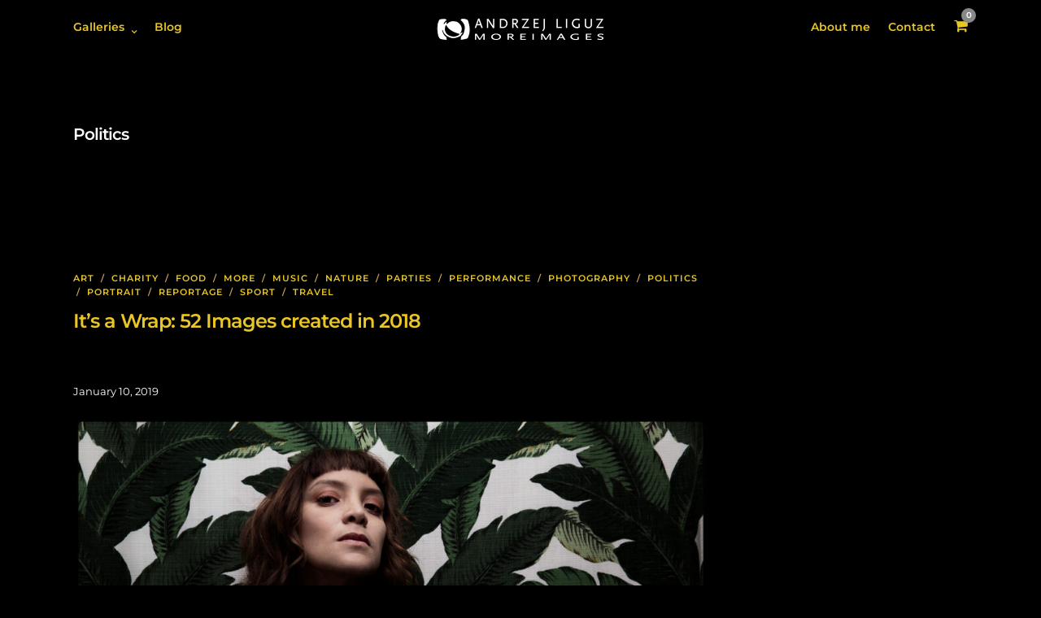

--- FILE ---
content_type: text/css
request_url: https://moreimages.net/wp-content/themes/photography/js/flexslider/flexslider.css
body_size: 1111
content:
/*
 * jQuery FlexSlider v2.2.0
 * http://www.woothemes.com/flexslider/
 *
 * Copyright 2012 WooThemes
 * Free to use under the GPLv2 license.
 * http://www.gnu.org/licenses/gpl-2.0.html
 *
 * Contributing author: Tyler Smith (@mbmufffin)
 */


/* Browser Resets
*********************************/
.flex-container a:active,
.flexslider a:active,
.flex-container a:focus,
.flexslider a:focus  {outline: none;}
.slides,
.flex-control-nav,
.flex-direction-nav { padding: 0; list-style: none;}
.slides { margin-top: 0 !important; margin-left: 0 !important; }

/* Icon Fonts
*********************************/
/* Font-face Icons */
/*@font-face {
	font-family: 'flexslider-icon';
	src:url('fonts/flexslider-icon.eot');
	src:url('fonts/flexslider-icon.eot?#iefix') format('embedded-opentype'),
		url('fonts/flexslider-icon.woff') format('woff'),
		url('fonts/flexslider-icon.ttf') format('truetype'),
		url('fonts/flexslider-icon.svg#flexslider-icon') format('svg');
	font-weight: normal;
	font-style: normal;
}*/

/* FlexSlider Necessary Styles
*********************************/
.flexslider {margin: 0; padding: 0;}
.flexslider .slides > li {display: none; -webkit-backface-visibility: hidden; text-align: center; } 
.flexslider .slides > li img { max-width: 100%; line-height: 0; }
.flexslider.fullwidth .slides > li img { width: 100%;height: auto; }
.flexslider .slides.post_slideshow_widget > li { margin-right: 0 !important; }
.flexslider .slides.post_slideshow_widget > li img { margin-bottom: 10px; }
#page_slider.flexslider .slides > li { margin-right: 0 !important; } 
.flex-pauseplay span {text-transform: capitalize;}

/* Clearfix for the .slides element */
.slides:after {content: "\0020"; display: block; clear: both; visibility: hidden; line-height: 0; height: 0;}
html[xmlns] .slides {display: block;}
* html .slides {height: 1%;}

/* No JavaScript Fallback */
/* If you are not using another script, such as Modernizr, make sure you
 * include js that eliminates this class on page load */
.no-js .slides > li:first-child {display: block;}

/* FlexSlider Default Theme
*********************************/
.flexslider { margin: 0; position: relative; zoom: 1; margin-top: 0; }
.flexslider.post_carousel { margin-top: 0; }
.flex-viewport { max-height: 2000px; -webkit-transition: all 1s ease; -moz-transition: all 1s ease; -o-transition: all 1s ease; transition: all 1s ease; }
.loading .flex-viewport { max-height: 300px; }
.flexslider .slides { zoom: 1; }
.flexslider.tg_gallery .slides { line-height: 0; }
.carousel li { margin-right: 5px; }

/* Direction Nav */
.flex-direction-nav {height: 0; list-style: none !important;}
.flex-direction-nav a  { display: block; width: 60px; height: 60px; text-align: center; position: absolute; bottom: 44%; z-index: 2; overflow: hidden; opacity: 1; cursor: pointer; -webkit-transition: all .3s ease; -moz-transition: all .3s ease; transition: all .3s ease; background: rgba(0, 0, 0, 0.2); border-radius: 5px;
}
.slider_wrapper .flex-direction-nav a { bottom: 48%; }

.flex-direction-nav a:hover { opacity: 1; }
#page_slider .flex-direction-nav a { top: 42% !important; }
.slider_widget_wrapper .flex-direction-nav a { top: 34% !important; }
.post_type_gallery .flex-direction-nav a { top: 33%; }
.flex-direction-nav .flex-prev { left: -80px; }
.flex-direction-nav .flex-next { right: -80px; }
.slider_wrapper:hover .flex-prev { opacity: 1; left: 2%; }
.slider_wrapper:hover .flex-next { opacity: 1; right: 2%; }

.slider_wrapper .flexslider:hover .flex-prev { opacity: 1; left: 0; }
.slider_wrapper .flexslider:hover .flex-next { opacity: 1; right: 0; }

.flexslider .flex-prev:hover, .flexslider .flex-next:hover { text-decoration: none !important; }
.flex-direction-nav .flex-disabled { opacity: 0!important; filter:alpha(opacity=0); cursor: default; }
.flex-direction-nav a:before  { font-family: "FontAwesome"; font-size: 30px; line-height: 60px; display: block; content: '\f104'; color: #fff; margin-top: 0px; }
.flex-direction-nav a.flex-next:before  { content: '\f105'; }

/* Pause/Play */
.flex-pauseplay a { display: block; width: 20px; height: 20px; position: absolute; bottom: 5px; left: 10px; opacity: 0.8; z-index: 10; overflow: hidden; cursor: pointer; color: #000; }
.flex-pauseplay a:before  { font-family: "flexslider-icon"; font-size: 20px; display: inline-block; content: '\f004'; }
.flex-pauseplay a:hover  { opacity: 1; }
.flex-pauseplay a.flex-play:before { content: '\f003'; }

/* Control Nav */
.flex-control-nav {width: 100%; text-align: center; margin: 0 !important; margin-top: 20px !important; }
.flex-control-nav li {margin: 0 4px; display: inline-block; zoom: 1; *display: inline;}
.flex-control-paging li a {width: 4px; height: 4px; line-height: 7px;   display: inline-block; vertical-align: middle; background: transparent; cursor: pointer; text-indent: -9999px; -webkit-border-radius: 20px; -moz-border-radius: 20px; -o-border-radius: 20px; border-radius: 20px; border: 2px solid transparent; background: #ccc; }
.flex-control-paging li a:hover { border-color: #222; background: #222; }
.flex-control-paging li a.flex-active { background: #222; border-color: #222; cursor: default; width: 7px; height: 7px; }

.flex-control-thumbs {margin: 5px 0 0; position: static; overflow: hidden;}
.flex-control-thumbs li {width: 25%; float: left; margin: 0;}
.flex-control-thumbs img {width: 100%; display: block; opacity: .7; cursor: pointer;}
.flex-control-thumbs img:hover {opacity: 1;}
.flex-control-thumbs .flex-active {opacity: 1; cursor: default;}

--- FILE ---
content_type: text/css;charset=UTF-8
request_url: https://moreimages.net/wp-admin/admin-ajax.php?action=photography_custom_css
body_size: 877
content:

.portfolio_nav { display:none; }

#mobile_nav_icon
{
    display: none !important;
}


@media only screen and (max-width: 768px) {
	html[data-menu=leftmenu] .mobile_menu_wrapper
	{
		right: 0;
		left: initial;
		
		-webkit-transform: translate(360px, 0px);
		-ms-transform: translate(360px, 0px);
		transform: translate(360px, 0px);
		-o-transform: translate(360px, 0px);
	}
}

a#prevslide:before
{
	font-family: "FontAwesome";
	font-size: 24px;
	line-height: 45px;
	display: block;
	content: '\f104';
	color: #fff;
	margin-top: 0px;
}
a#nextslide:before
{
	font-family: "FontAwesome";
	font-size: 24px;
	line-height: 45px;
	display: block;
	content: '\f105';
	color: #fff;
	margin-top: 0px;
}
body.page-template-gallery a#prevslide, body.single-galleries a#prevslide
{ 
	z-index:999; cursor: pointer; display: block; position: fixed; left: 20px; top: 46%; padding: 0 20px 0 20px; width: initial; height: initial; border: 2px solid #fff; opacity: 0.5; 
	-webkit-transition: .2s ease-in-out;
	-moz-transition: .2s ease-in-out;
	-o-transition: .2s ease-in-out;
	transition: .2s ease-in-out;
	width: 50px;
	height: 50px;
	box-sizing: border-box;
	
	border-radius: 250px;
}

body.page-template-gallery a#nextslide, body.single-galleries a#nextslide
{ 
	z-index:999; cursor: pointer;  display: block; position: fixed; right: 20px; top: 46%; padding: 0 20px 0 20px; width: initial; height: initial; border: 2px solid #fff; opacity: 0.5; 
	-webkit-transition: .2s ease-in-out;
	-moz-transition: .2s ease-in-out;
	-o-transition: .2s ease-in-out;
	transition: .2s ease-in-out;
	width: 50px;
	height: 50px;
	box-sizing: border-box;
	
	border-radius: 250px;
}

body.page-template-gallery a#prevslide:hover, body.page-template-gallery a#nextslide:hover, body.single-galleries a#prevslide:hover, body.single-galleries a#nextslide:hover { opacity: 1; }

.two_cols.gallery .element:hover img, .three_cols.gallery .element:hover img, .four_cols.gallery .element:hover img, .five_cols.gallery .element:hover img, .one_half.gallery2.classic a:hover img, .one_third.gallery3.classic a:hover img, .one_fourth.gallery4.classic a:hover img
{
	-ms-transform: scale(1);
    -moz-transform: scale(1);
    -o-transform: scale(1);
    -webkit-transform: scale(1);
    transform: scale(1);
}


#menu_wrapper .nav li.arrow > a:after, #menu_wrapper div .nav li.arrow > a:after
{
	margin-top: 12px;
}

#page_content_wrapper .sidebar .content .sidebar_widget li h2.widgettitle, h2.widgettitle
{
	padding: 0;
	border: 0;
}

#page_caption.hasbg .page_title_wrapper
{
	background: rgba(0,0,0,0);
}

html[data-style=fullscreen] .top_bar.hasbg, .top_bar.hasbg
{
	border: 0;
}

html[data-style=fullscreen] .top_bar.hasbg, .top_bar.hasbg
{
	background: rgba(0,0,0,0);
}

#page_caption.hasbg .page_tagline
{
	clear: both;
	margin-top: 10px;
}

#page_caption hr.title_break
{
	display: inline-block;
}

#page_caption .page_title_wrapper
{
	margin: 0;
}

.page_tagline
{
	display: block;
	margin: 0;
}

#page_caption.hasbg #bg_regular::after,
#page_caption.hasbg #bg_blurred::after
{
	content: "";
    position: absolute;
    top: 0;
    right: 0;
    bottom: 0;
    left: 0;
    background: transparent;
    background-image: -webkit-gradient(linear,left top,left bottom,from(transparent),color-stop(60%,transparent),color-stop(66%,rgba(0,0,0,0.1)),color-stop(93%,rgba(0,0,0,0.95)),to(rgba(0,0,0,1)));
    background-image: -webkit-linear-gradient(transparent 0%,transparent 60%,rgba(0,0,0,0.1) 66%,rgba(0,0,0,0.95) 93%,rgba(0,0,0,1) 100%);
    background-image: linear-gradient(transparent 0%,transparent 60%,rgba(0,0,0,0.1) 66%,rgba(0,0,0,0.95) 93%,rgba(0,0,0,1) 100%)
}
.bg_gradient::after
{
	content: "";
    position: absolute;
    top: 0;
    right: 0;
    bottom: -1px;
    left: 0;
    background: transparent;
    background-image: -webkit-gradient(linear,left top,left bottom,from(transparent),color-stop(60%,transparent),color-stop(66%,rgba(0,0,0,0.1)),color-stop(93%,rgba(0,0,0,0.95)),to(rgba(0,0,0,1)));
    background-image: -webkit-linear-gradient(transparent 0%,transparent 60%,rgba(0,0,0,0.1) 66%,rgba(0,0,0,0.95) 93%,rgba(0,0,0,1) 100%);
    background-image: linear-gradient(transparent 0%,transparent 60%,rgba(0,0,0,0.1) 66%,rgba(0,0,0,0.95) 93%,rgba(0,0,0,1) 100%)
}


@-webkit-keyframes fadeIn { from { opacity:0; } to { opacity:0.99; } }
@-moz-keyframes fadeIn { from { opacity:0; } to { opacity:0.99; } }
@-ms-keyframes fadeIn { from { opacity:0; } to { opacity:0.99; } }
@keyframes fadeIn { from { opacity:0; } to { opacity:0.99; } }
 
.fade-in {
    animation-name: fadeIn;
	-webkit-animation-name: fadeIn;
	-ms-animation-name: fadeIn;	

	animation-duration: 0.7s;	
	-webkit-animation-duration: 0.7s;
	-ms-animation-duration: 0.7s;	

	-webkit-animation-fill-mode:forwards; 
    -moz-animation-fill-mode:forwards;
    -ms-animation-fill-mode:forwards;
    animation-fill-mode:forwards;
    
    visibility: visible !important;
}

@media only screen and (min-width: 960px)
{
	#logo_normal.logo_container
	{
		margin-left: -107px;
	}
	#logo_transparent.logo_container
	{
		margin-left: -107px;
	}
}


#toTop {
	background:#fff;
border:#000
}
#toTop i {
	color:#000
}
#page_content_wrapper .inner .sidebar_wrapper .sidebar .content {color:#fff !important}

border-bottom: 1px solid #333;
 #page_content_wrapper .sidebar .content .posts.blog.withthumb li, #page_content_wrapper .posts.blog.withthumb li   {margin-top: 10px;border-bottom:1px solid #333}
a {color:#e9c625 !important}

@media only screen and (max-width: 767px) {
h2 {
font-size:36px !important;
}
.mobile_menu_wrapper{
	background:#333 !mportant;
}}


